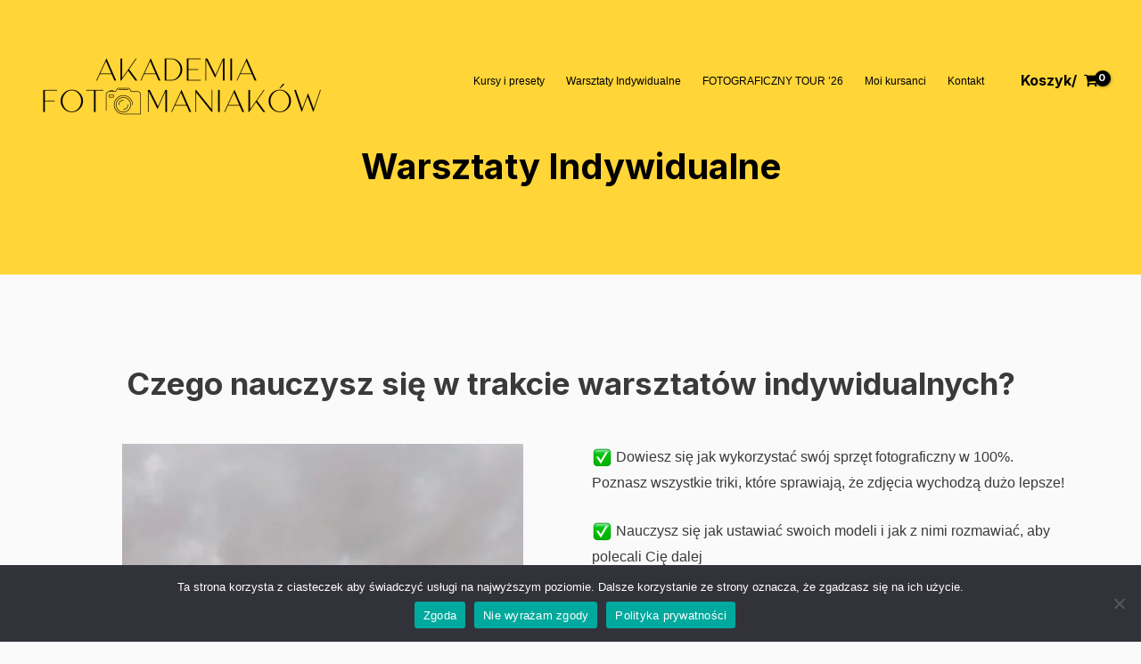

--- FILE ---
content_type: text/css
request_url: https://akademiafotomaniakow.pl/wp-content/uploads/elementor/css/post-158.css?ver=1768240303
body_size: 1709
content:
.elementor-158 .elementor-element.elementor-element-9690a79:not(.elementor-motion-effects-element-type-background), .elementor-158 .elementor-element.elementor-element-9690a79 > .elementor-motion-effects-container > .elementor-motion-effects-layer{background-color:#FFD537;}.elementor-158 .elementor-element.elementor-element-9690a79 > .elementor-container{max-width:600px;}.elementor-158 .elementor-element.elementor-element-9690a79{transition:background 0.3s, border 0.3s, border-radius 0.3s, box-shadow 0.3s;padding:37px 0px 130px 0px;}.elementor-158 .elementor-element.elementor-element-9690a79 > .elementor-background-overlay{transition:background 0.3s, border-radius 0.3s, opacity 0.3s;}.elementor-158 .elementor-element.elementor-element-b3f3576 > .elementor-widget-container{margin:0px 0px -67px 0px;padding:0px 0px 0px 0px;}.elementor-158 .elementor-element.elementor-element-b3f3576 .elementor-image-box-wrapper{text-align:center;}.elementor-158 .elementor-element.elementor-element-b3f3576 .elementor-image-box-title{margin-bottom:20px;font-size:40px;color:#000000;}.elementor-158 .elementor-element.elementor-element-b3f3576 .elementor-image-box-description{color:var( --e-global-color-astglobalcolor4 );}.elementor-158 .elementor-element.elementor-element-7de50a0{text-align:center;}.elementor-158 .elementor-element.elementor-element-56817a7{transition:background 0.3s, border 0.3s, border-radius 0.3s, box-shadow 0.3s;}.elementor-158 .elementor-element.elementor-element-56817a7 > .elementor-background-overlay{transition:background 0.3s, border-radius 0.3s, opacity 0.3s;}.elementor-158 .elementor-element.elementor-element-b39f3d7{text-align:center;font-family:"Verdana", Sans-serif;color:#000000;}.elementor-158 .elementor-element.elementor-element-2fb0d69{text-align:center;}.elementor-158 .elementor-element.elementor-element-46cd5d9{width:var( --container-widget-width, 109.163% );max-width:109.163%;--container-widget-width:109.163%;--container-widget-flex-grow:0;text-align:right;font-size:0px;}.elementor-158 .elementor-element.elementor-element-87fa51d{text-align:right;}.elementor-158 .elementor-element.elementor-element-09b2e8e{text-align:right;font-size:0px;}.elementor-158 .elementor-element.elementor-element-e320a6b > .elementor-widget-container{margin:0px 0px 0px 0px;}.elementor-158 .elementor-element.elementor-element-e320a6b{text-align:right;}.elementor-158 .elementor-element.elementor-element-c107001{width:var( --container-widget-width, 79.548% );max-width:79.548%;--container-widget-width:79.548%;--container-widget-flex-grow:0;text-align:left;font-family:"Tahoma", Sans-serif;text-shadow:0px 0px 0px rgba(0,0,0,0.3);}.elementor-158 .elementor-element.elementor-element-c107001 > .elementor-widget-container{margin:0px 0px 0px 0px;padding:-4px -4px -4px -4px;}.elementor-158 .elementor-element.elementor-element-956eb93 > .elementor-container > .elementor-column > .elementor-widget-wrap{align-content:center;align-items:center;}.elementor-158 .elementor-element.elementor-element-956eb93:not(.elementor-motion-effects-element-type-background), .elementor-158 .elementor-element.elementor-element-956eb93 > .elementor-motion-effects-container > .elementor-motion-effects-layer{background-color:#FFD537;}.elementor-158 .elementor-element.elementor-element-956eb93 > .elementor-container{max-width:818px;}.elementor-158 .elementor-element.elementor-element-956eb93{transition:background 0.3s, border 0.3s, border-radius 0.3s, box-shadow 0.3s;margin-top:-32px;margin-bottom:-32px;padding:50px 0px 50px 0px;}.elementor-158 .elementor-element.elementor-element-956eb93 > .elementor-background-overlay{transition:background 0.3s, border-radius 0.3s, opacity 0.3s;}.elementor-158 .elementor-element.elementor-element-956eb93 > .elementor-shape-bottom .elementor-shape-fill{fill:var( --e-global-color-astglobalcolor5 );}.elementor-158 .elementor-element.elementor-element-956eb93 > .elementor-shape-bottom svg{width:calc(100% + 1.3px);height:100px;transform:translateX(-50%) rotateY(180deg);}.elementor-158 .elementor-element.elementor-element-d72c8c8:not(.elementor-motion-effects-element-type-background) > .elementor-widget-wrap, .elementor-158 .elementor-element.elementor-element-d72c8c8 > .elementor-widget-wrap > .elementor-motion-effects-container > .elementor-motion-effects-layer{background-color:var( --e-global-color-astglobalcolor5 );}.elementor-158 .elementor-element.elementor-element-d72c8c8 > .elementor-element-populated >  .elementor-background-overlay{background-color:#FFD537;opacity:0;}.elementor-158 .elementor-element.elementor-element-d72c8c8 > .elementor-element-populated, .elementor-158 .elementor-element.elementor-element-d72c8c8 > .elementor-element-populated > .elementor-background-overlay, .elementor-158 .elementor-element.elementor-element-d72c8c8 > .elementor-background-slideshow{border-radius:5px 5px 5px 5px;}.elementor-158 .elementor-element.elementor-element-d72c8c8 > .elementor-element-populated{box-shadow:0px 15px 30px 5px rgba(0,0,0,0.06);transition:background 0.3s, border 0.3s, border-radius 0.3s, box-shadow 0.3s;margin:0px 30px 0px 30px;--e-column-margin-right:30px;--e-column-margin-left:30px;padding:80px 70px 80px 80px;}.elementor-158 .elementor-element.elementor-element-d72c8c8 > .elementor-element-populated > .elementor-background-overlay{transition:background 0.3s, border-radius 0.3s, opacity 0.3s;}.elementor-158 .elementor-element.elementor-element-03940a4{text-align:center;}.elementor-158 .elementor-element.elementor-element-724a8d0 > .elementor-container{max-width:700px;}.elementor-158 .elementor-element.elementor-element-724a8d0{padding:80px 0px 50px 0px;}.elementor-158 .elementor-element.elementor-element-00cadfc > .elementor-widget-container{margin:-41px -41px -41px -41px;}.elementor-158 .elementor-element.elementor-element-00cadfc .elementor-image-box-wrapper{text-align:center;}.elementor-158 .elementor-element.elementor-element-f6386f1 > .elementor-container{max-width:1000px;}.elementor-158 .elementor-element.elementor-element-f6386f1{padding:0px 0px 15px 0px;}.elementor-158 .elementor-element.elementor-element-7761cf6 > .elementor-element-populated{margin:20px 20px 20px 20px;--e-column-margin-right:20px;--e-column-margin-left:20px;padding:0px 0px 0px 0px;}.elementor-158 .elementor-element.elementor-element-86e0760:not(.elementor-motion-effects-element-type-background), .elementor-158 .elementor-element.elementor-element-86e0760 > .elementor-motion-effects-container > .elementor-motion-effects-layer{background-color:var( --e-global-color-astglobalcolor5 );}.elementor-158 .elementor-element.elementor-element-86e0760{border-style:solid;border-width:1px 1px 1px 1px;border-color:var( --e-global-color-astglobalcolor4 );box-shadow:0px 15px 30px 5px rgba(0,0,0,0.06);transition:background 0.3s, border 0.3s, border-radius 0.3s, box-shadow 0.3s;}.elementor-158 .elementor-element.elementor-element-86e0760, .elementor-158 .elementor-element.elementor-element-86e0760 > .elementor-background-overlay{border-radius:5px 5px 5px 5px;}.elementor-158 .elementor-element.elementor-element-86e0760 > .elementor-background-overlay{transition:background 0.3s, border-radius 0.3s, opacity 0.3s;}.elementor-158 .elementor-element.elementor-element-f20278f > .elementor-widget-wrap > .elementor-widget:not(.elementor-widget__width-auto):not(.elementor-widget__width-initial):not(:last-child):not(.elementor-absolute){margin-bottom:0px;}.elementor-158 .elementor-element.elementor-element-f20278f > .elementor-element-populated{transition:background 0.3s, border 0.3s, border-radius 0.3s, box-shadow 0.3s;padding:30px 30px 24px 30px;}.elementor-158 .elementor-element.elementor-element-f20278f > .elementor-element-populated > .elementor-background-overlay{transition:background 0.3s, border-radius 0.3s, opacity 0.3s;}.elementor-158 .elementor-element.elementor-element-5f1cf7a{text-align:center;}.elementor-158 .elementor-element.elementor-element-d6ea6b9 > .elementor-element-populated{margin:20px 20px 20px 20px;--e-column-margin-right:20px;--e-column-margin-left:20px;padding:0px 0px 0px 0px;}.elementor-158 .elementor-element.elementor-element-741dea4:not(.elementor-motion-effects-element-type-background), .elementor-158 .elementor-element.elementor-element-741dea4 > .elementor-motion-effects-container > .elementor-motion-effects-layer{background-color:var( --e-global-color-astglobalcolor5 );}.elementor-158 .elementor-element.elementor-element-741dea4{border-style:solid;border-width:1px 1px 1px 1px;border-color:var( --e-global-color-astglobalcolor4 );box-shadow:0px 15px 30px 5px rgba(0,0,0,0.06);transition:background 0.3s, border 0.3s, border-radius 0.3s, box-shadow 0.3s;}.elementor-158 .elementor-element.elementor-element-741dea4, .elementor-158 .elementor-element.elementor-element-741dea4 > .elementor-background-overlay{border-radius:5px 5px 5px 5px;}.elementor-158 .elementor-element.elementor-element-741dea4 > .elementor-background-overlay{transition:background 0.3s, border-radius 0.3s, opacity 0.3s;}.elementor-158 .elementor-element.elementor-element-83e56ee > .elementor-widget-wrap > .elementor-widget:not(.elementor-widget__width-auto):not(.elementor-widget__width-initial):not(:last-child):not(.elementor-absolute){margin-bottom:0px;}.elementor-158 .elementor-element.elementor-element-83e56ee > .elementor-element-populated{transition:background 0.3s, border 0.3s, border-radius 0.3s, box-shadow 0.3s;padding:30px 30px 24px 30px;}.elementor-158 .elementor-element.elementor-element-83e56ee > .elementor-element-populated > .elementor-background-overlay{transition:background 0.3s, border-radius 0.3s, opacity 0.3s;}.elementor-158 .elementor-element.elementor-element-dc78977{text-align:center;}.elementor-158 .elementor-element.elementor-element-5e6d12e:not(.elementor-motion-effects-element-type-background), .elementor-158 .elementor-element.elementor-element-5e6d12e > .elementor-motion-effects-container > .elementor-motion-effects-layer{background-color:#FAFAFA;}.elementor-158 .elementor-element.elementor-element-5e6d12e > .elementor-container{max-width:1000px;}.elementor-158 .elementor-element.elementor-element-5e6d12e{transition:background 0.3s, border 0.3s, border-radius 0.3s, box-shadow 0.3s;padding:0px 0px 80px 0px;}.elementor-158 .elementor-element.elementor-element-5e6d12e > .elementor-background-overlay{transition:background 0.3s, border-radius 0.3s, opacity 0.3s;}.elementor-158 .elementor-element.elementor-element-2bccf0f > .elementor-element-populated{margin:0px 20px 20px 20px;--e-column-margin-right:20px;--e-column-margin-left:20px;padding:0px 0px 0px 0px;}.elementor-158 .elementor-element.elementor-element-d09840c:not(.elementor-motion-effects-element-type-background), .elementor-158 .elementor-element.elementor-element-d09840c > .elementor-motion-effects-container > .elementor-motion-effects-layer{background-color:var( --e-global-color-astglobalcolor5 );}.elementor-158 .elementor-element.elementor-element-d09840c{border-style:solid;border-width:1px 1px 1px 1px;border-color:var( --e-global-color-astglobalcolor4 );box-shadow:0px 15px 30px 5px rgba(0,0,0,0.06);transition:background 0.3s, border 0.3s, border-radius 0.3s, box-shadow 0.3s;}.elementor-158 .elementor-element.elementor-element-d09840c, .elementor-158 .elementor-element.elementor-element-d09840c > .elementor-background-overlay{border-radius:5px 5px 5px 5px;}.elementor-158 .elementor-element.elementor-element-d09840c > .elementor-background-overlay{transition:background 0.3s, border-radius 0.3s, opacity 0.3s;}.elementor-158 .elementor-element.elementor-element-d31c251 > .elementor-widget-wrap > .elementor-widget:not(.elementor-widget__width-auto):not(.elementor-widget__width-initial):not(:last-child):not(.elementor-absolute){margin-bottom:0px;}.elementor-158 .elementor-element.elementor-element-d31c251 > .elementor-element-populated{transition:background 0.3s, border 0.3s, border-radius 0.3s, box-shadow 0.3s;padding:30px 30px 24px 30px;}.elementor-158 .elementor-element.elementor-element-d31c251 > .elementor-element-populated > .elementor-background-overlay{transition:background 0.3s, border-radius 0.3s, opacity 0.3s;}.elementor-158 .elementor-element.elementor-element-09050af{text-align:center;}.elementor-158 .elementor-element.elementor-element-9636bc8 > .elementor-element-populated{margin:0px 20px 20px 20px;--e-column-margin-right:20px;--e-column-margin-left:20px;padding:0px 0px 0px 0px;}.elementor-158 .elementor-element.elementor-element-d35ddc0:not(.elementor-motion-effects-element-type-background), .elementor-158 .elementor-element.elementor-element-d35ddc0 > .elementor-motion-effects-container > .elementor-motion-effects-layer{background-color:var( --e-global-color-astglobalcolor5 );}.elementor-158 .elementor-element.elementor-element-d35ddc0{border-style:solid;border-width:1px 1px 1px 1px;border-color:var( --e-global-color-astglobalcolor4 );box-shadow:0px 15px 30px 5px rgba(0,0,0,0.06);transition:background 0.3s, border 0.3s, border-radius 0.3s, box-shadow 0.3s;}.elementor-158 .elementor-element.elementor-element-d35ddc0, .elementor-158 .elementor-element.elementor-element-d35ddc0 > .elementor-background-overlay{border-radius:5px 5px 5px 5px;}.elementor-158 .elementor-element.elementor-element-d35ddc0 > .elementor-background-overlay{transition:background 0.3s, border-radius 0.3s, opacity 0.3s;}.elementor-158 .elementor-element.elementor-element-30b28a9 > .elementor-widget-wrap > .elementor-widget:not(.elementor-widget__width-auto):not(.elementor-widget__width-initial):not(:last-child):not(.elementor-absolute){margin-bottom:0px;}.elementor-158 .elementor-element.elementor-element-30b28a9 > .elementor-element-populated{transition:background 0.3s, border 0.3s, border-radius 0.3s, box-shadow 0.3s;padding:30px 30px 24px 30px;}.elementor-158 .elementor-element.elementor-element-30b28a9 > .elementor-element-populated > .elementor-background-overlay{transition:background 0.3s, border-radius 0.3s, opacity 0.3s;}.elementor-158 .elementor-element.elementor-element-6ee723c{text-align:center;}.elementor-158 .elementor-element.elementor-element-dec71c6:not(.elementor-motion-effects-element-type-background), .elementor-158 .elementor-element.elementor-element-dec71c6 > .elementor-motion-effects-container > .elementor-motion-effects-layer{background-color:var( --e-global-color-astglobalcolor4 );}.elementor-158 .elementor-element.elementor-element-dec71c6{transition:background 0.3s, border 0.3s, border-radius 0.3s, box-shadow 0.3s;padding:100px 0px 100px 0px;}.elementor-158 .elementor-element.elementor-element-dec71c6 > .elementor-background-overlay{transition:background 0.3s, border-radius 0.3s, opacity 0.3s;}.elementor-158 .elementor-element.elementor-element-83185a0{text-align:center;}.elementor-158 .elementor-element.elementor-element-74e41f5 > .elementor-container{max-width:807px;}.elementor-158 .elementor-element.elementor-element-74e41f5{margin-top:20px;margin-bottom:40px;padding:0px 0px 0px 0px;}.elementor-158 .elementor-element.elementor-element-c22488c:not(.elementor-motion-effects-element-type-background) > .elementor-widget-wrap, .elementor-158 .elementor-element.elementor-element-c22488c > .elementor-widget-wrap > .elementor-motion-effects-container > .elementor-motion-effects-layer{background-color:var( --e-global-color-astglobalcolor5 );}.elementor-158 .elementor-element.elementor-element-c22488c > .elementor-widget-wrap > .elementor-widget:not(.elementor-widget__width-auto):not(.elementor-widget__width-initial):not(:last-child):not(.elementor-absolute){margin-bottom:0px;}.elementor-158 .elementor-element.elementor-element-c22488c > .elementor-element-populated, .elementor-158 .elementor-element.elementor-element-c22488c > .elementor-element-populated > .elementor-background-overlay, .elementor-158 .elementor-element.elementor-element-c22488c > .elementor-background-slideshow{border-radius:5px 5px 5px 5px;}.elementor-158 .elementor-element.elementor-element-c22488c > .elementor-element-populated{box-shadow:0px 15px 30px 5px rgba(0,0,0,0.06);transition:background 0.3s, border 0.3s, border-radius 0.3s, box-shadow 0.3s;margin:0px 20px 0px 20px;--e-column-margin-right:20px;--e-column-margin-left:20px;padding:30px 20px 20px 30px;}.elementor-158 .elementor-element.elementor-element-c22488c > .elementor-element-populated > .elementor-background-overlay{transition:background 0.3s, border-radius 0.3s, opacity 0.3s;}.elementor-158 .elementor-element.elementor-element-353c43f:not(.elementor-motion-effects-element-type-background) > .elementor-widget-wrap, .elementor-158 .elementor-element.elementor-element-353c43f > .elementor-widget-wrap > .elementor-motion-effects-container > .elementor-motion-effects-layer{background-color:var( --e-global-color-astglobalcolor5 );}.elementor-158 .elementor-element.elementor-element-353c43f > .elementor-widget-wrap > .elementor-widget:not(.elementor-widget__width-auto):not(.elementor-widget__width-initial):not(:last-child):not(.elementor-absolute){margin-bottom:0px;}.elementor-158 .elementor-element.elementor-element-353c43f > .elementor-element-populated, .elementor-158 .elementor-element.elementor-element-353c43f > .elementor-element-populated > .elementor-background-overlay, .elementor-158 .elementor-element.elementor-element-353c43f > .elementor-background-slideshow{border-radius:5px 5px 5px 5px;}.elementor-158 .elementor-element.elementor-element-353c43f > .elementor-element-populated{box-shadow:0px 15px 30px 5px rgba(0,0,0,0.06);transition:background 0.3s, border 0.3s, border-radius 0.3s, box-shadow 0.3s;margin:0px 20px 0px 20px;--e-column-margin-right:20px;--e-column-margin-left:20px;padding:30px 20px 20px 30px;}.elementor-158 .elementor-element.elementor-element-353c43f > .elementor-element-populated > .elementor-background-overlay{transition:background 0.3s, border-radius 0.3s, opacity 0.3s;}.elementor-158 .elementor-element.elementor-element-6439cae > .elementor-container{max-width:807px;}.elementor-158 .elementor-element.elementor-element-d887313:not(.elementor-motion-effects-element-type-background) > .elementor-widget-wrap, .elementor-158 .elementor-element.elementor-element-d887313 > .elementor-widget-wrap > .elementor-motion-effects-container > .elementor-motion-effects-layer{background-color:var( --e-global-color-astglobalcolor5 );}.elementor-158 .elementor-element.elementor-element-d887313 > .elementor-widget-wrap > .elementor-widget:not(.elementor-widget__width-auto):not(.elementor-widget__width-initial):not(:last-child):not(.elementor-absolute){margin-bottom:0px;}.elementor-158 .elementor-element.elementor-element-d887313 > .elementor-element-populated, .elementor-158 .elementor-element.elementor-element-d887313 > .elementor-element-populated > .elementor-background-overlay, .elementor-158 .elementor-element.elementor-element-d887313 > .elementor-background-slideshow{border-radius:5px 5px 5px 5px;}.elementor-158 .elementor-element.elementor-element-d887313 > .elementor-element-populated{box-shadow:0px 15px 30px 5px rgba(0,0,0,0.06);transition:background 0.3s, border 0.3s, border-radius 0.3s, box-shadow 0.3s;margin:0px 20px 0px 20px;--e-column-margin-right:20px;--e-column-margin-left:20px;padding:30px 20px 20px 30px;}.elementor-158 .elementor-element.elementor-element-d887313 > .elementor-element-populated > .elementor-background-overlay{transition:background 0.3s, border-radius 0.3s, opacity 0.3s;}.elementor-158 .elementor-element.elementor-element-82951c8:not(.elementor-motion-effects-element-type-background) > .elementor-widget-wrap, .elementor-158 .elementor-element.elementor-element-82951c8 > .elementor-widget-wrap > .elementor-motion-effects-container > .elementor-motion-effects-layer{background-color:var( --e-global-color-astglobalcolor5 );}.elementor-158 .elementor-element.elementor-element-82951c8 > .elementor-widget-wrap > .elementor-widget:not(.elementor-widget__width-auto):not(.elementor-widget__width-initial):not(:last-child):not(.elementor-absolute){margin-bottom:0px;}.elementor-158 .elementor-element.elementor-element-82951c8 > .elementor-element-populated, .elementor-158 .elementor-element.elementor-element-82951c8 > .elementor-element-populated > .elementor-background-overlay, .elementor-158 .elementor-element.elementor-element-82951c8 > .elementor-background-slideshow{border-radius:5px 5px 5px 5px;}.elementor-158 .elementor-element.elementor-element-82951c8 > .elementor-element-populated{box-shadow:0px 15px 30px 5px rgba(0,0,0,0.06);transition:background 0.3s, border 0.3s, border-radius 0.3s, box-shadow 0.3s;margin:0px 20px 0px 20px;--e-column-margin-right:20px;--e-column-margin-left:20px;padding:30px 20px 20px 30px;}.elementor-158 .elementor-element.elementor-element-82951c8 > .elementor-element-populated > .elementor-background-overlay{transition:background 0.3s, border-radius 0.3s, opacity 0.3s;}@media(max-width:1024px){.elementor-158 .elementor-element.elementor-element-9690a79{padding:40px 0px 80px 0px;}.elementor-158 .elementor-element.elementor-element-b3f3576 > .elementor-widget-container{padding:0px 0px 0px 0px;}.elementor-158 .elementor-element.elementor-element-b3f3576 .elementor-image-box-wrapper{text-align:center;}.elementor-158 .elementor-element.elementor-element-c107001{width:var( --container-widget-width, 473.266px );max-width:473.266px;--container-widget-width:473.266px;--container-widget-flex-grow:0;}.elementor-158 .elementor-element.elementor-element-956eb93{padding:050px 0px 080px 0px;}.elementor-158 .elementor-element.elementor-element-d72c8c8 > .elementor-element-populated{margin:50px 50px 0px 50px;--e-column-margin-right:50px;--e-column-margin-left:50px;padding:70px 70px 50px 70px;}.elementor-158 .elementor-element.elementor-element-00cadfc .elementor-image-box-wrapper{text-align:center;}.elementor-158 .elementor-element.elementor-element-f6386f1{padding:0px 80px 0px 80px;}.elementor-158 .elementor-element.elementor-element-7761cf6 > .elementor-element-populated{margin:0px 0px 0px 0px;--e-column-margin-right:0px;--e-column-margin-left:0px;}.elementor-158 .elementor-element.elementor-element-f20278f > .elementor-element-populated{padding:50px 30px 50px 30px;}.elementor-158 .elementor-element.elementor-element-d6ea6b9 > .elementor-element-populated{margin:0px 0px 0px 0px;--e-column-margin-right:0px;--e-column-margin-left:0px;}.elementor-158 .elementor-element.elementor-element-83e56ee > .elementor-element-populated{padding:50px 30px 50px 30px;}.elementor-158 .elementor-element.elementor-element-5e6d12e{padding:0px 80px 80px 80px;}.elementor-158 .elementor-element.elementor-element-2bccf0f > .elementor-element-populated{margin:0px 0px 0px 0px;--e-column-margin-right:0px;--e-column-margin-left:0px;}.elementor-158 .elementor-element.elementor-element-d31c251 > .elementor-element-populated{padding:50px 30px 50px 30px;}.elementor-158 .elementor-element.elementor-element-9636bc8 > .elementor-element-populated{margin:0px 0px 0px 0px;--e-column-margin-right:0px;--e-column-margin-left:0px;}.elementor-158 .elementor-element.elementor-element-30b28a9 > .elementor-element-populated{padding:50px 30px 50px 30px;}.elementor-158 .elementor-element.elementor-element-dec71c6{padding:80px 0px 80px 0px;}.elementor-158 .elementor-element.elementor-element-0e4c351 > .elementor-element-populated{padding:0px 80px 0px 80px;}.elementor-158 .elementor-element.elementor-element-c22488c > .elementor-element-populated{margin:0px 0px 40px 0px;--e-column-margin-right:0px;--e-column-margin-left:0px;}.elementor-158 .elementor-element.elementor-element-0aad194 img{width:56%;}.elementor-158 .elementor-element.elementor-element-353c43f > .elementor-element-populated{margin:0px 0px 40px 0px;--e-column-margin-right:0px;--e-column-margin-left:0px;}.elementor-158 .elementor-element.elementor-element-3cbcfd7 img{width:59%;}.elementor-158 .elementor-element.elementor-element-d887313 > .elementor-element-populated{margin:0px 0px 40px 0px;--e-column-margin-right:0px;--e-column-margin-left:0px;}.elementor-158 .elementor-element.elementor-element-ef87a24 img{width:59%;}.elementor-158 .elementor-element.elementor-element-82951c8 > .elementor-element-populated{margin:0px 0px 40px 0px;--e-column-margin-right:0px;--e-column-margin-left:0px;}.elementor-158 .elementor-element.elementor-element-3644f08 img{width:59%;}}@media(max-width:767px){.elementor-158 .elementor-element.elementor-element-9690a79 > .elementor-container{max-width:577px;}.elementor-158 .elementor-element.elementor-element-9690a79{padding:9px 10px 54px 10px;}.elementor-158 .elementor-element.elementor-element-b3f3576 > .elementor-widget-container{padding:0px 0px 0px 0px;}.elementor-158 .elementor-element.elementor-element-b3f3576 .elementor-image-box-wrapper{text-align:center;}.elementor-158 .elementor-element.elementor-element-b39f3d7 > .elementor-widget-container{padding:-20px -20px -20px -20px;}.elementor-158 .elementor-element.elementor-element-f232541{width:20%;}.elementor-158 .elementor-element.elementor-element-46cd5d9{width:initial;max-width:initial;column-gap:5px;font-size:0px;}.elementor-158 .elementor-element.elementor-element-46cd5d9 > .elementor-widget-container{margin:0px 0px 0px 0px;padding:0px 0px 0px 0px;}.elementor-158 .elementor-element.elementor-element-87fa51d{width:initial;max-width:initial;font-size:0px;}.elementor-158 .elementor-element.elementor-element-87fa51d > .elementor-widget-container{margin:1px 1px 1px 1px;padding:-8px -8px -8px -8px;}.elementor-158 .elementor-element.elementor-element-09b2e8e{width:initial;max-width:initial;font-size:0px;}.elementor-158 .elementor-element.elementor-element-e320a6b{width:initial;max-width:initial;font-size:0px;}.elementor-158 .elementor-element.elementor-element-8add117{width:80%;}.elementor-158 .elementor-element.elementor-element-c107001{text-align:left;font-size:10px;}.elementor-158 .elementor-element.elementor-element-d72c8c8 > .elementor-element-populated{margin:50px 20px 0px 20px;--e-column-margin-right:20px;--e-column-margin-left:20px;padding:50px 20px 30px 20px;}.elementor-158 .elementor-element.elementor-element-f6386f1{padding:0px 30px 0px 30px;}.elementor-158 .elementor-element.elementor-element-f20278f > .elementor-element-populated{padding:30px 30px 30px 30px;}.elementor-158 .elementor-element.elementor-element-5f1cf7a{text-align:center;}.elementor-158 .elementor-element.elementor-element-83e56ee > .elementor-element-populated{padding:30px 30px 30px 30px;}.elementor-158 .elementor-element.elementor-element-dc78977{text-align:center;}.elementor-158 .elementor-element.elementor-element-5e6d12e{padding:0px 30px 80px 30px;}.elementor-158 .elementor-element.elementor-element-d31c251 > .elementor-element-populated{padding:30px 30px 30px 30px;}.elementor-158 .elementor-element.elementor-element-09050af{text-align:center;}.elementor-158 .elementor-element.elementor-element-30b28a9 > .elementor-element-populated{padding:30px 30px 30px 30px;}.elementor-158 .elementor-element.elementor-element-6ee723c{text-align:center;}.elementor-158 .elementor-element.elementor-element-dec71c6{padding:70px 0px 70px 0px;}.elementor-158 .elementor-element.elementor-element-0e4c351 > .elementor-element-populated{padding:0px 0px 0px 0px;}.elementor-158 .elementor-element.elementor-element-74e41f5{margin-top:0px;margin-bottom:0px;}.elementor-158 .elementor-element.elementor-element-c22488c > .elementor-element-populated{margin:0px 20px 20px 20px;--e-column-margin-right:20px;--e-column-margin-left:20px;}.elementor-158 .elementor-element.elementor-element-353c43f > .elementor-element-populated{margin:0px 20px 20px 20px;--e-column-margin-right:20px;--e-column-margin-left:20px;}.elementor-158 .elementor-element.elementor-element-6439cae{margin-top:0px;margin-bottom:0px;}.elementor-158 .elementor-element.elementor-element-d887313 > .elementor-element-populated{margin:0px 20px 20px 20px;--e-column-margin-right:20px;--e-column-margin-left:20px;}.elementor-158 .elementor-element.elementor-element-82951c8 > .elementor-element-populated{margin:0px 20px 20px 20px;--e-column-margin-right:20px;--e-column-margin-left:20px;}}@media(min-width:768px){.elementor-158 .elementor-element.elementor-element-7457875{width:51.228%;}.elementor-158 .elementor-element.elementor-element-26ba6b0{width:48.772%;}.elementor-158 .elementor-element.elementor-element-f232541{width:28.958%;}.elementor-158 .elementor-element.elementor-element-8add117{width:71.042%;}.elementor-158 .elementor-element.elementor-element-d72c8c8{width:100%;}}@media(max-width:1024px) and (min-width:768px){.elementor-158 .elementor-element.elementor-element-d72c8c8{width:100%;}.elementor-158 .elementor-element.elementor-element-7761cf6{width:100%;}.elementor-158 .elementor-element.elementor-element-d6ea6b9{width:100%;}.elementor-158 .elementor-element.elementor-element-2bccf0f{width:100%;}.elementor-158 .elementor-element.elementor-element-9636bc8{width:100%;}.elementor-158 .elementor-element.elementor-element-0e4c351{width:100%;}.elementor-158 .elementor-element.elementor-element-c22488c{width:100%;}.elementor-158 .elementor-element.elementor-element-353c43f{width:100%;}.elementor-158 .elementor-element.elementor-element-d887313{width:100%;}.elementor-158 .elementor-element.elementor-element-82951c8{width:100%;}}

--- FILE ---
content_type: text/css
request_url: https://akademiafotomaniakow.pl/wp-content/uploads/forminator/27462_6851a23e63f6462bf0add1d2bd0d2a63/css/style-27462.css?ver=1706556603
body_size: 2525
content:
#forminator-module-27462:not(.select2-dropdown) {
		padding-top: 0;
		padding-right: 0;
		padding-bottom: 0;
		padding-left: 0;
	}


	#forminator-module-27462 {
		border-width: 0;
		border-style: none;
		border-radius: 0;
		-moz-border-radius: 0;
		-webkit-border-radius: 0;
	}


	#forminator-module-27462 {
					border-color: rgba(0,0,0,0);
							background-color: rgba(0,0,0,0);
			}

#forminator-module-27462 .forminator-pagination-footer .forminator-button-paypal {
			flex: 1;
	}
#forminator-module-27462 .forminator-button-paypal > .paypal-buttons {
		}
	.forminator-ui#forminator-module-27462.forminator-design--flat .forminator-response-message,
	.forminator-ui#forminator-module-27462.forminator-design--flat .forminator-response-message p {
					font-size: 15px;
							font-family: inherit;
							font-weight: 400;
			}


	#forminator-module-27462.forminator-design--flat .forminator-response-message.forminator-error {
					background-color: #F9E4E8;
			}

	#forminator-module-27462.forminator-design--flat .forminator-response-message.forminator-error,
	#forminator-module-27462.forminator-design--flat .forminator-response-message.forminator-error p {
					color: #333333;
			}


	#forminator-module-27462.forminator-design--flat .forminator-response-message.forminator-success {
					background-color: #BCEEE6;
			}

	#forminator-module-27462.forminator-design--flat .forminator-response-message.forminator-success,
	#forminator-module-27462.forminator-design--flat .forminator-response-message.forminator-success p {
					color: #333333;
			}


	.forminator-ui#forminator-module-27462.forminator-design--flat .forminator-response-message.forminator-loading {
					background-color: #F8F8F8;
			}

	.forminator-ui#forminator-module-27462.forminator-design--flat .forminator-response-message.forminator-loading,
	.forminator-ui#forminator-module-27462.forminator-design--flat .forminator-response-message.forminator-loading p {
					color: #666666;
			}


	.forminator-ui#forminator-module-27462.forminator-design--flat .forminator-title {
					font-size: 45px;
											font-family: Roboto;
													font-weight: normal;							text-align: left;
			}

	.forminator-ui#forminator-module-27462.forminator-design--flat .forminator-subtitle {
					font-size: 18px;
											font-family: Roboto;
										font-weight: normal;							text-align: left;
			}


	.forminator-ui#forminator-module-27462.forminator-design--flat .forminator-title {
					color: #333333;
			}

	.forminator-ui#forminator-module-27462.forminator-design--flat .forminator-subtitle {
					color: #333333;
			}


	.forminator-ui#forminator-module-27462.forminator-design--flat .forminator-label {
					font-size: 12px;
											font-family: Roboto;
										font-weight: bold;			}


	.forminator-ui#forminator-module-27462.forminator-design--flat .forminator-label {
					color: #777771;
			}

	.forminator-ui#forminator-module-27462.forminator-design--flat .forminator-label .forminator-required {
					color: #E04562;
			}


	.forminator-ui#forminator-module-27462.forminator-design--flat .forminator-description-password {
		display: block;
	}

	.forminator-ui#forminator-module-27462.forminator-design--flat .forminator-description,
	.forminator-ui#forminator-module-27462.forminator-design--flat .forminator-description p {
					font-size: 12px;
							font-family: inherit;
							font-weight: 400;
			}

	.forminator-ui#forminator-module-27462.forminator-design--flat .forminator-description a,
	.forminator-ui#forminator-module-27462.forminator-design--flat .forminator-description a:hover,
	.forminator-ui#forminator-module-27462.forminator-design--flat .forminator-description a:focus,
	.forminator-ui#forminator-module-27462.forminator-design--flat .forminator-description a:active {
		box-shadow: none;
		text-decoration: none;
	}

	.forminator-ui#forminator-module-27462.forminator-design--flat .forminator-description p {
		margin: 0;
		padding: 0;
		border: 0;
	}


	.forminator-ui#forminator-module-27462.forminator-design--flat .forminator-description,
	.forminator-ui#forminator-module-27462.forminator-design--flat .forminator-description p {
					color: #777771;
			}

	.forminator-ui#forminator-module-27462.forminator-design--flat .forminator-description a {
		color: #17A8E3;
	}

	.forminator-ui#forminator-module-27462.forminator-design--flat .forminator-description a:hover {
		color: #008FCA;
	}

	.forminator-ui#forminator-module-27462.forminator-design--flat .forminator-description a:active {
		color: #008FCA;
	}


	.forminator-ui#forminator-module-27462.forminator-design--flat .forminator-error-message {
					font-size: 12px;
							font-family: inherit;
							font-weight: 500;
			}


	.forminator-ui#forminator-module-27462.forminator-design--flat .forminator-error-message {
					background-color: #F9E4E8;
							color: #E04562;
			}


	.forminator-ui#forminator-module-27462.forminator-design--flat .forminator-input,
	.forminator-ui#forminator-module-27462.forminator-design--flat .forminator-input input {
					font-size: 16px;
											font-family: Roboto;
										font-weight: normal;			}


	#forminator-module-27462.forminator-design--flat .forminator-input {
					background-color: #EDEDED;
							color: #000000;
			}

	#forminator-module-27462.forminator-design--flat .forminator-input.forminator-calculation:disabled {
					-webkit-text-fill-color: #000000;
				opacity: 1;
	}

	#forminator-module-27462.forminator-design--flat .forminator-input:hover {
					color: #000000;
			}

	#forminator-module-27462.forminator-design--flat .forminator-input:focus,
	#forminator-module-27462.forminator-design--flat .forminator-input:active {
					color: #000000;
			}

	#forminator-module-27462.forminator-design--flat .forminator-input::placeholder {
					color: #888888;
			}

	#forminator-module-27462.forminator-design--flat .forminator-input:-moz-placeholder {
					color: #888888;
			}

	#forminator-module-27462.forminator-design--flat .forminator-input::-moz-placeholder {
					color: #888888;
			}

	#forminator-module-27462.forminator-design--flat .forminator-input:-ms-input-placeholder {
					color: #888888;
			}

	#forminator-module-27462.forminator-design--flat .forminator-input::-webkit-input-placeholder {
					color: #888888;
			}

	#forminator-module-27462.forminator-design--flat .forminator-is_hover .forminator-input {
					background-color: #E6E6E6;
			}

	#forminator-module-27462.forminator-design--flat .forminator-is_active .forminator-input {
					background-color: #E6E6E6;
			}

	#forminator-module-27462.forminator-design--flat .forminator-has_error .forminator-input {
					box-shadow: inset 2px 0 0 0 #E04562;
			-moz-box-shadow: inset 2px 0 0 0 #E04562;
			-webkit-box-shadow: inset 2px 0 0 0 #E04562;
			}

	#forminator-module-27462.forminator-design--flat .forminator-input-with-icon [class*="forminator-icon-"] {
					color: #777771;
			}

	#forminator-module-27462.forminator-design--flat .forminator-input-with-icon:hover [class*="forminator-icon-"],
					color: #777771;
			}

	#forminator-module-27462.forminator-design--flat .forminator-is_active .forminator-input-with-icon [class*="forminator-icon-"],
					color: #777771;
			}

	#forminator-module-27462.forminator-design--flat .forminator-is_active .forminator-input-with-icon [class*="forminator-icon-"],
					border-color: #17A8E3;
			}


	.forminator-ui#forminator-module-27462.forminator-design--flat .forminator-suffix {
					font-size: 16px;
							font-family: inherit;
							font-weight: 500;
			}


	.forminator-ui#forminator-module-27462.forminator-design--flat .forminator-suffix {
					color: #000000;
			}


	.forminator-ui#forminator-module-27462.forminator-design--flat .forminator-prefix {
					font-size: 16px;
									font-weight: 500;
			}


	.forminator-ui#forminator-module-27462.forminator-design--flat .forminator-prefix {
					color: #000000;
			}

    
    #forminator-module-27462 .forminator-field .forminator-radio .forminator-radio-image span,
    #forminator-module-27462 .forminator-field .forminator-checkbox .forminator-checkbox-image span {
                    width: 70px;
                    height: 70px;
            }


	.forminator-ui#forminator-module-27462.forminator-design--flat .forminator-textarea {
					font-size: 16px;
											font-family: Roboto;
										font-weight: normal;			}


	#forminator-module-27462.forminator-design--flat .forminator-textarea {
					background-color: #EDEDED;
							color: #000000;
			}

	#forminator-module-27462.forminator-design--flat .forminator-textarea:hover {
					color: #000000;
			}

	#forminator-module-27462.forminator-design--flat .forminator-textarea:focus,
	#forminator-module-27462.forminator-design--flat .forminator-textarea:active {
					color: #000000;
			}

	#forminator-module-27462.forminator-design--flat .forminator-is_hover .forminator-textarea {
					background-color: #E6E6E6;
			}

	#forminator-module-27462.forminator-design--flat .forminator-is_active .forminator-textarea {
					background-color: #E6E6E6;
			}

	#forminator-module-27462.forminator-design--flat .forminator-has_error .forminator-textarea {
					box-shadow: inset 2px 0 0 0 #E04562;
			-moz-box-shadow: inset 2px 0 0 0 #E04562;
			-webkit-box-shadow: inset 2px 0 0 0 #E04562;
			}

	#forminator-module-27462.forminator-design--flat .forminator-textarea::placeholder {
					color: #888888;
			}

	#forminator-module-27462.forminator-design--flat .forminator-textarea:-moz-placeholder {
					color: #888888;
			}

	#forminator-module-27462.forminator-design--flat .forminator-textarea::-moz-placeholder {
					color: #888888;
			}

	#forminator-module-27462.forminator-design--flat .forminator-textarea:-ms-input-placeholder {
					color: #888888;
			}

	#forminator-module-27462.forminator-design--flat .forminator-textarea::-webkit-input-placeholder {
					color: #888888;
			}


	.forminator-ui#forminator-module-27462.forminator-design--flat .forminator-radio {
					font-size: 14px;
											font-family: Roboto;
										font-weight: normal;			}


	.forminator-ui#forminator-module-27462.forminator-design--flat .forminator-radio {
					color: #000000;
			}

	.forminator-ui#forminator-module-27462.forminator-design--flat .forminator-radio .forminator-radio-bullet {
					background-color: #EDEDED;
			}

	.forminator-ui#forminator-module-27462.forminator-design--flat .forminator-radio .forminator-radio-image {
					background-color: #EDEDED;
			}

	.forminator-ui#forminator-module-27462.forminator-design--flat .forminator-radio .forminator-radio-bullet:before {
					background-color: #17A8E3;
			}

	.forminator-ui#forminator-module-27462.forminator-design--flat .forminator-radio input:checked + .forminator-radio-bullet {
					background-color: #EDEDED;
			}

	.forminator-ui#forminator-module-27462.forminator-design--flat .forminator-radio:hover .forminator-radio-image,
	.forminator-ui#forminator-module-27462.forminator-design--flat .forminator-radio input:checked ~ .forminator-radio-image {
					background-color: #E1F6FF;
			}

	#forminator-module-27462.forminator-design--flat .forminator-has_error .forminator-radio span[aria-hidden] {
					background-color: #F9E4E8;
			}


	.forminator-ui#forminator-module-27462.forminator-design--flat .forminator-checkbox,
	.forminator-ui#forminator-module-27462.forminator-design--flat .forminator-checkbox__label,
	.forminator-ui#forminator-module-27462.forminator-design--flat .forminator-checkbox__label p {
					font-size: 14px;
											font-family: Roboto;
										font-weight: normal;			}


	.forminator-ui#forminator-module-27462.forminator-design--flat .forminator-checkbox,
	.forminator-ui#forminator-module-27462.forminator-design--flat .forminator-checkbox__label,
	.forminator-ui#forminator-module-27462.forminator-design--flat .forminator-checkbox__label p {
					color: #000000;
			}

	.forminator-ui#forminator-module-27462.forminator-design--flat .forminator-checkbox .forminator-checkbox-box {
					background-color: #EDEDED;
							color: #17A8E3;
			}

	.forminator-ui#forminator-module-27462.forminator-design--flat .forminator-checkbox .forminator-checkbox-image {
					background-color: #EDEDED;
			}

	.forminator-ui#forminator-module-27462.forminator-design--flat .forminator-checkbox input:checked + .forminator-checkbox-box {
					background-color: #EDEDED;
			}

	.forminator-ui#forminator-module-27462.forminator-design--flat .forminator-checkbox:hover .forminator-checkbox-image,
	.forminator-ui#forminator-module-27462.forminator-design--flat .forminator-checkbox input:checked ~ .forminator-checkbox-image {
					background-color: #E1F6FF;
			}

	#forminator-module-27462.forminator-design--flat .forminator-has_error .forminator-checkbox span[aria-hidden] {
					background-color: #F9E4E8;
			}

	@media screen and ( max-width: 782px ) {
		.forminator-ui#forminator-module-27462.forminator-design--flat .forminator-checkbox:hover .forminator-checkbox-image {
							background-color: #EDEDED;
					}
	}


	.forminator-ui#forminator-module-27462.forminator-design--flat .forminator-consent,
	.forminator-ui#forminator-module-27462.forminator-design--flat .forminator-consent__label,
	.forminator-ui#forminator-module-27462.forminator-design--flat .forminator-consent__label p {
					color: #000000;
			}

	.forminator-ui#forminator-module-27462.forminator-design--flat .forminator-checkbox.forminator-consent .forminator-checkbox-box {
					border-color: #777771;
							background-color: #EDEDED;
							color: #17A8E3;
			}

	.forminator-ui#forminator-module-27462.forminator-design--flat .forminator-consent input:checked + .forminator-checkbox-box {
					border-color: #17A8E3;
							background-color: #EDEDED;
			}

	.forminator-ui#forminator-module-27462.forminator-design--flat .forminator-has_error .forminator-consent .forminator-checkbox-box {
					border-color: #E04562;
			}


	.forminator-ui#forminator-module-27462.forminator-design--flat select.forminator-select2 + .forminator-select .selection .select2-selection--single[role="combobox"] .select2-selection__rendered {
					font-size: 16px;
											font-family: Roboto;
							line-height: 22px;
					font-weight: normal;			}


	.forminator-ui#forminator-module-27462.forminator-design--flat .forminator-select2 + .forminator-select .selection .select2-selection--single[role="combobox"] {
					background-color: #EDEDED;
			}

	.forminator-ui#forminator-module-27462.forminator-design--flat .forminator-select2 + .forminator-select .selection .select2-selection--single[role="combobox"] .select2-selection__rendered {
					color: #000000;
			}

	.forminator-ui#forminator-module-27462.forminator-design--flat .forminator-select2 + .forminator-select .selection .select2-selection--single[role="combobox"] .select2-selection__arrow {
					color: #777771;
			}

	.forminator-ui#forminator-module-27462.forminator-design--flat .forminator-select2 + .forminator-select .selection .select2-selection--single[role="combobox"]:hover {
					background-color: #E6E6E6;
			}

	.forminator-ui#forminator-module-27462.forminator-design--flat .forminator-select2 + .forminator-select .selection .select2-selection--single[role="combobox"]:hover .select2-selection__rendered {
					color: #000000;
			}

	.forminator-ui#forminator-module-27462.forminator-design--flat .forminator-select2 + .forminator-select .selection .select2-selection--single[role="combobox"]:hover .select2-selection__arrow {
					color: #17A8E3;
			}

	.forminator-ui#forminator-module-27462.forminator-design--flat .forminator-select2 + .forminator-select.select2-container--open .selection .select2-selection--single[role="combobox"] {
					background-color: #E6E6E6;
			}

	.forminator-ui#forminator-module-27462.forminator-design--flat .forminator-select2 + .forminator-select.select2-container--open .selection .select2-selection--single[role="combobox"] .select2-selection__rendered {
					color: #000000;
			}

	.forminator-ui#forminator-module-27462.forminator-design--flat .forminator-select2 + .forminator-select.select2-container--open .selection .select2-selection--single[role="combobox"] .select2-selection__arrow {
					color: #17A8E3;
			}

	.forminator-ui#forminator-module-27462.forminator-design--flat .forminator-field.forminator-has_error .forminator-select2 + .forminator-select .selection .select2-selection--single[role="combobox"] {
					box-shadow: inset 2px 0 0 #E04562;
			-moz-box-shadow: inset 2px 0 0 #E04562;
			-webkit-box-shadow: inset 2px 0 0 #E04562;
			}


	.forminator-select-dropdown-container--open .forminator-custom-form-27462.forminator-dropdown--flat .select2-search input {
					font-size: 16px;
											font-family: Roboto;
							line-height: 22px;
					font-weight: normal;			}

	.forminator-select-dropdown-container--open .forminator-custom-form-27462.forminator-dropdown--flat .select2-results .select2-results__options .select2-results__option {
					font-size: 16px;
											font-family: Roboto;
										font-weight: normal;			}


	.forminator-select-dropdown-container--open .forminator-custom-form-27462.forminator-dropdown--flat {
					background-color: #E6E6E6;
			}

	.forminator-select-dropdown-container--open .forminator-custom-form-27462.forminator-dropdown--flat .select2-results .select2-results__options .select2-results__option {
					color: #777771;
			}

	.forminator-select-dropdown-container--open .forminator-custom-form-27462.forminator-dropdown--flat .select2-results .select2-results__options .select2-results__option:not(.select2-results__option--selected).select2-results__option--highlighted {
					background-color: #DDDDDD;
							color: #000000;
			}

	.forminator-select-dropdown-container--open .forminator-custom-form-27462.forminator-dropdown--flat .select2-results .select2-results__options .select2-results__option.select2-results__option--selected {
					background-color: #17A8E3;
							color: #FFFFFF;
			}

	.forminator-select-dropdown-container--open .forminator-custom-form-27462.forminator-dropdown--default .select2-search input,
	.forminator-select-dropdown-container--open .forminator-custom-form-27462.forminator-dropdown--default .select2-search input:focus,
	.forminator-select-dropdown-container--open .forminator-custom-form-27462.forminator-dropdown--default .select2-search input:hover {
					background-color: #FFFFFF;
							color: #000000;
			}


	.forminator-ui#forminator-module-27462.forminator-design--flat .forminator-multiselect .forminator-option {
					font-size: 16px;
											font-family: Roboto;
										font-weight: normal;			}


	#forminator-module-27462.forminator-design--flat .forminator-multiselect {
					background-color: #E6E6E6;
			}

	#forminator-module-27462.forminator-design--flat .forminator-has_error .forminator-multiselect {
					box-shadow: inset 2px 0 0 0 #E04562;
			-moz-box-shadow: inset 2px 0 0 0 #E04562;
			-webkit-box-shadow: inset 2px 0 0 0 #E04562;
			}

	#forminator-module-27462.forminator-design--flat .forminator-multiselect .forminator-option {
					color: #777771;
			}

	#forminator-module-27462.forminator-design--flat .forminator-multiselect .forminator-option:hover {
					background-color: #DDDDDD;
							color: #000000;
			}

	#forminator-module-27462.forminator-design--flat .forminator-multiselect .forminator-option.forminator-is_checked {
					background-color: #17A8E3;
							color: #FFFFFF;
			}


	.forminator-custom-form-27462.forminator-calendar--flat {
									font-family: Roboto;
						}


	.forminator-custom-form-27462.forminator-calendar--flat:before {
					background-color: #E6E6E6;
			}

	.forminator-custom-form-27462.forminator-calendar--flat .ui-datepicker-header .ui-corner-all {
					background-color: #17A8E3;
							color: #FFFFFF;
			}

	.forminator-custom-form-27462.forminator-calendar--flat .ui-datepicker-header .ui-datepicker-title select {
					background-color: #FFFFFF;
							color: #777771;
			}

	.forminator-custom-form-27462.forminator-calendar--flat .ui-datepicker-calendar thead th {
					color: #333333;
			}

	.forminator-custom-form-27462.forminator-calendar--flat .ui-datepicker-calendar tbody td a.ui-state-default,
	.forminator-custom-form-27462.forminator-calendar--flat .ui-datepicker-calendar tbody td.ui-state-disabled span {
					background-color: #E6E6E6;
							color: #777771;
			}

	.forminator-custom-form-27462.forminator-calendar--flat .ui-datepicker-calendar tbody td a.ui-state-default:hover,
	.forminator-custom-form-27462.forminator-calendar--flat .ui-datepicker-calendar tbody td a.ui-state-default.ui-state-hover {
					background-color: #DDDDDD;
							color: #777771;
			}

	.forminator-custom-form-27462.forminator-calendar--flat .ui-datepicker-calendar tbody td a.ui-state-default:active,
	.forminator-custom-form-27462.forminator-calendar--flat .ui-datepicker-calendar tbody td a.ui-state-default.ui-state-active {
					background-color: #17A8E3;
							color: #FFFFFF;
			}

	.forminator-custom-form-27462.forminator-calendar--flat .ui-datepicker-calendar tbody td a.ui-state-default.ui-state-highlight {
					background-color: #C8DEE7;
							color: #17A8E3;
			}

	.forminator-custom-form-27462.forminator-calendar--flat .ui-datepicker-calendar tbody td a.ui-state-default.ui-state-highlight:active,
	.forminator-custom-form-27462.forminator-calendar--flat .ui-datepicker-calendar tbody td a.ui-state-default.ui-state-highlight.ui-state-active {
					background-color: #17A8E3;
							color: #FFFFFF;
			}


	.forminator-ui#forminator-module-27462.forminator-design--flat .forminator-button-upload {
					font-size: 14px;
							font-family: inherit;
							font-weight: 500;
			}

	.forminator-ui#forminator-module-27462.forminator-design--flat .forminator-file-upload > span {
					font-size: 12px;
							font-family: inherit;
							font-weight: 500;
			}


	.forminator-ui#forminator-module-27462.forminator-design--flat .forminator-button-upload {
					background-color: #1ABCA1;
							color: #FFFFFF;
			}

	.forminator-ui#forminator-module-27462.forminator-design--flat .forminator-button-upload:hover {
					background-color: #159C85;
							color: #FFFFFF;
			}

	.forminator-ui#forminator-module-27462.forminator-design--flat .forminator-button-upload:active {
					background-color: #159C85;
							color: #FFFFFF;
			}

	.forminator-ui#forminator-module-27462.forminator-design--flat .forminator-file-upload > span {
					color: #777771;
			}

	.forminator-ui#forminator-module-27462.forminator-design--flat .forminator-button-delete {
					background-color: rgba(0,0,0,0);
			}

	.forminator-ui#forminator-module-27462.forminator-design--flat .forminator-button-delete:hover {
					background-color: #F9E4E8;
			}

	.forminator-ui#forminator-module-27462.forminator-design--flat .forminator-button-delete:active {
					background-color: #F9E4E8;
			}

	.forminator-ui#forminator-module-27462.forminator-design--flat .forminator-button-delete [class*="forminator-icon-"] {
					color: #E04562;
			}

	.forminator-ui#forminator-module-27462.forminator-design--flat .forminator-button-delete:hover [class*="forminator-icon-"] {
					color: #E04562;
			}

	.forminator-ui#forminator-module-27462.forminator-design--flat .forminator-button-delete:active [class*="forminator-icon-"] {
					color: #E04562;
			}


	/*
	====================
	MU Panel Font Styles
	====================
	*/

	/* STATE: Default */

	.forminator-ui#forminator-module-27462.forminator-design--flat .forminator-multi-upload .forminator-multi-upload-message p {
					font-size: 14px;
				line-height: 1.7;
							font-weight: 400;
			}

	.forminator-ui#forminator-module-27462.forminator-design--flat .forminator-multi-upload .forminator-multi-upload-message p a,
	.forminator-ui#forminator-module-27462.forminator-design--flat .forminator-multi-upload .forminator-multi-upload-message p a:visited,
	.forminator-ui#forminator-module-27462.forminator-design--flat .forminator-multi-upload .forminator-multi-upload-message p a:hover,
	.forminator-ui#forminator-module-27462.forminator-design--flat .forminator-multi-upload .forminator-multi-upload-message p a:focus {
		font-weight: 700;
		text-decoration: underline;
	}

	/*
	====================
	MU File Font Styles
	====================
	*/

	/* STATE: Default */

	.forminator-ui#forminator-module-27462.forminator-design--flat .forminator-uploaded-file .forminator-uploaded-file--title {
					font-size: 13px;
				line-height: 1.3;
							font-weight: 700;
			}

	.forminator-ui#forminator-module-27462.forminator-design--flat .forminator-uploaded-file .forminator-uploaded-file--size {
					font-size: 13px;
				line-height: 1.4em;
							font-weight: 700;
			}


	/*
	====================
	MU Panel Color Styles
	====================
	*/

	/* STATE: Default */

	.forminator-ui#forminator-module-27462.forminator-design--flat .forminator-multi-upload {
		cursor: pointer;
					background-color: #EDEDED;
							color: #777771;
			}

	.forminator-ui#forminator-module-27462.forminator-design--flat .forminator-multi-upload .forminator-multi-upload-message p {
					color: #666666;
			}

	.forminator-ui#forminator-module-27462.forminator-design--flat .forminator-multi-upload .forminator-multi-upload-message p a,
	.forminator-ui#forminator-module-27462.forminator-design--flat .forminator-multi-upload .forminator-multi-upload-message p a:visited,
	.forminator-ui#forminator-module-27462.forminator-design--flat .forminator-multi-upload .forminator-multi-upload-message p a:hover,
	.forminator-ui#forminator-module-27462.forminator-design--flat .forminator-multi-upload .forminator-multi-upload-message p a:focus {
					color: #17A8E3;
			}

	/* STATE: Hover */

	.forminator-ui#forminator-module-27462.forminator-design--flat .forminator-multi-upload:hover {
					background-color: #E6E6E6;
							color: #777771;
			}

	/* STATE: Drag Over */

	.forminator-ui#forminator-module-27462.forminator-design--flat .forminator-multi-upload.forminator-dragover {
					background-color: #E1F6FF;
							color: #17A8E3;
			}

	/* STATE: Error */

	.forminator-ui#forminator-module-27462.forminator-design--flat .forminator-has_error .forminator-multi-upload {
					box-shadow: inset 2px 0 0 0 #E04562;
			-moz-box-shadow: inset 2px 0 0 0 #E04562;
			-webkit-box-shadow: inset 2px 0 0 0 #E04562;
							background-color: #EDEDED;
							color: #777771;
			}

	/*
	====================
	MU File Color Styles
	====================
	*/

	/* STATE: Default */

	.forminator-ui#forminator-module-27462.forminator-design--flat .forminator-uploaded-file .forminator-uploaded-file--preview {
					background-color: #EDEDED;
			}

	.forminator-ui#forminator-module-27462.forminator-design--flat .forminator-uploaded-file .forminator-uploaded-file--preview [class*="forminator-icon-"] {
					color: #777771;
			}

	.forminator-ui#forminator-module-27462.forminator-design--flat .forminator-uploaded-file .forminator-uploaded-file--title {
					color: #333333;
			}

	.forminator-ui#forminator-module-27462.forminator-design--flat .forminator-uploaded-file .forminator-uploaded-file--size {
					color: #888888;
			}

	.forminator-ui#forminator-module-27462.forminator-design--flat .forminator-uploaded-file .forminator-uploaded-file--size [class*="forminator-icon-"] {
					color: #888888;
			}

	/* Error */

	.forminator-ui#forminator-module-27462.forminator-design--flat .forminator-uploaded-file.forminator-has_error .forminator-uploaded-file--image,
	.forminator-ui#forminator-module-27462.forminator-design--flat .forminator-uploaded-file.forminator-has_error .forminator-uploaded-file--preview {
					background-color: #EDEDED;
			}

	.forminator-ui#forminator-module-27462.forminator-design--flat .forminator-uploaded-file.forminator-has_error .forminator-uploaded-file--image .forminator-img-preview,
	.forminator-ui#forminator-module-27462.forminator-design--flat .forminator-uploaded-file.forminator-has_error .forminator-uploaded-file--preview {
					box-shadow: inset 2px 0 0 0 #E04562;
			-moz-box-shadow: inset 2px 0 0 0 #E04562;
			-webkit-box-shadow: inset 2px 0 0 0 #E04562;
			}

	.forminator-ui#forminator-module-27462.forminator-design--flat .forminator-uploaded-file.forminator-has_error .forminator-uploaded-file--preview [class*="forminator-icon-"] {
					color: #777771;
			}

	.forminator-ui#forminator-module-27462.forminator-design--flat .forminator-uploaded-file.forminator-has_error .forminator-uploaded-file--size [class*="forminator-icon-"] {
					color: #E04562;
			}


	/*
	====================
	Signature Font Styles
	====================
	*/

	/* STATE: Default */

	.forminator-ui#forminator-module-27462.forminator-design--flat .forminator-signature .forminator-signature--placeholder {
					font-size: 16px;
									font-weight: 400;
			}


	/*
	====================
	Signature Colors
	====================
	*/

	/* STATE: Default */

	.forminator-ui#forminator-module-27462.forminator-design--flat .forminator-signature {
					background-color: #EDEDED !important;
			}

	.forminator-ui#forminator-module-27462.forminator-design--flat .forminator-signature .forminator-signature--placeholder {
					color: #888888;
			}

	/* STATE: Hover */

	.forminator-ui#forminator-module-27462.forminator-design--flat .forminator-signature:hover {
					background-color: #E6E6E6 !important;
			}

	/* STATE: Error */

	.forminator-ui#forminator-module-27462.forminator-design--flat .forminator-field-signature.forminator-has_error .forminator-signature {
					box-shadow: inset 2px 0 0 0 #E04562;
			-moz-box-shadow: inset 2px 0 0 0 #E04562;
			-webkit-box-shadow: inset 2px 0 0 0 #E04562;
			}


	.forminator-ui#forminator-module-27462.forminator-design--flat .forminator-button-submit {
					font-size: 14px;
											font-family: Montserrat;
										font-weight: normal;			}


	.forminator-ui#forminator-module-27462.forminator-design--flat .forminator-button-submit {
					background-color: #ffd537;
							color: #333333;
			}

	.forminator-ui#forminator-module-27462.forminator-design--flat .forminator-button-submit:hover {
					background-color: #ffd537;
							color: #333333;
			}

	.forminator-ui#forminator-module-27462.forminator-design--flat .forminator-button-submit:active {
					background-color: #ffd537;
							color: #333333;
			}


	.forminator-ui#forminator-module-27462.forminator-design--flat .forminator-pagination-steps .forminator-step .forminator-step-label {
					font-size: 12px;
											font-family: Roboto;
										font-weight: normal;			}


	#forminator-module-27462.forminator-design--flat .forminator-pagination-steps .forminator-break {
					background-color: #777771;
			}

	#forminator-module-27462.forminator-design--flat .forminator-pagination-steps .forminator-break:before {
					background-color: #17A8E3;
			}

	#forminator-module-27462.forminator-design--flat .forminator-pagination-steps .forminator-step .forminator-step-label {
					color: #17A8E3;
			}

	#forminator-module-27462.forminator-design--flat .forminator-pagination-steps .forminator-step .forminator-step-dot {
					background-color: #17A8E3;
			}

	#forminator-module-27462.forminator-design--flat .forminator-pagination-steps .forminator-step.forminator-current ~ .forminator-step .forminator-step-label {
					color: #777771;
			}

	#forminator-module-27462.forminator-design--flat .forminator-pagination-steps .forminator-step.forminator-current ~ .forminator-step .forminator-step-dot {
					background-color: #777771;
			}


	.forminator-ui#forminator-module-27462.forminator-design--flat .forminator-pagination-progress .forminator-progress-label {
					font-size: 12px;
							font-family: inherit;
							font-weight: 500;
			}


	.forminator-ui#forminator-module-27462.forminator-design--flat .forminator-pagination-progress .forminator-progress-label {
					color: #777771;
			}

	.forminator-ui#forminator-module-27462.forminator-design--flat .forminator-pagination-progress .forminator-progress-bar {
					background-color: #E6E6E6;
			}

	.forminator-ui#forminator-module-27462.forminator-design--flat .forminator-pagination-progress .forminator-progress-bar span {
					background-color: #17A8E3;
			}


	.forminator-ui#forminator-module-27462.forminator-design--flat .forminator-button-back {
					font-size: 14px;
							font-family: inherit;
							font-weight: 500;
			}


	.forminator-ui#forminator-module-27462.forminator-design--flat .forminator-button-back {
					background-color: #1ABCA1;
							color: #FFFFFF;
			}

	.forminator-ui#forminator-module-27462.forminator-design--flat .forminator-button-back:hover {
					background-color: #159C85;
							color: #FFFFFF;
			}

	.forminator-ui#forminator-module-27462.forminator-design--flat .forminator-button-back:active {
					background-color: #159C85;
							color: #FFFFFF;
			}


	.forminator-ui#forminator-module-27462.forminator-design--flat .forminator-button-next {
					font-size: 14px;
							font-family: inherit;
							font-weight: 500;
			}


	.forminator-ui#forminator-module-27462.forminator-design--flat .forminator-button-next {
					background-color: #1ABCA1;
							color: #FFFFFF;
			}

	.forminator-ui#forminator-module-27462.forminator-design--flat .forminator-button-next:hover {
					background-color: #159C85;
							color: #FFFFFF;
			}

	.forminator-ui#forminator-module-27462.forminator-design--flat .forminator-button-next:active {
					background-color: #159C85;
							color: #FFFFFF;
			}


	.forminator-ui#forminator-module-27462.forminator-design--flat .forminator-repeater-field {
					background: rgba(248, 248, 248, 0.5);
							box-shadow: inset 5px 0px 0px rgba(221, 221, 221, 0.5);
			}

	.forminator-ui#forminator-module-27462.forminator-design--flat .forminator-repeater-field .forminator-grouped-fields {
					border-bottom: 1px solid rgba(170, 170, 170, 0.5);
			}


.forminator-ui#forminator-module-27462.forminator-design--flat .forminator-repeater-field .forminator-grouped-fields:last-child {
	border-bottom: unset;
}
	.forminator-ui#forminator-module-27462.forminator-design--flat .forminator-repeater-action-link,
	.forminator-ui#forminator-module-27462.forminator-design--flat .forminator-repeater-action-button {
					font-size: 12px;
							font-family: inherit;
							font-weight: 500;
			}

	.forminator-ui#forminator-module-27462.forminator-design--flat .forminator-repeater-action-icon {
					font-size: 18px;
			}


	.forminator-ui#forminator-module-27462.forminator-design--flat .forminator-repeater-action-link {
					color: #17A8E3;
			}

	.forminator-ui#forminator-module-27462.forminator-design--flat .forminator-repeater-action-link:hover {
					color: #289DCC;
			}

	.forminator-ui#forminator-module-27462.forminator-design--flat .forminator-repeater-action-link:active,
	.forminator-ui#forminator-module-27462.forminator-design--flat .forminator-repeater-action-link:focus {
					color: #289DCC;
			}


	.forminator-ui#forminator-module-27462.forminator-design--flat .forminator-repeater-action-icon {
					color: #888888;
			}

	.forminator-ui#forminator-module-27462.forminator-design--flat .forminator-repeater-action-icon:hover {
					color: #666;
			}

	.forminator-ui#forminator-module-27462.forminator-design--flat .forminator-repeater-action-icon:active {
					color: #666;
			}


	.forminator-ui#forminator-module-27462.forminator-design--flat .forminator-repeater-action-button {
					background-color: #F8F8F8;
							color: #666666;
							border: 1px solid #AAAAAA;
			}

	.forminator-ui#forminator-module-27462.forminator-design--flat .forminator-repeater-action-button:hover {
					background-color: #F1F1F1;
							}

	.forminator-ui#forminator-module-27462.forminator-design--flat .forminator-repeater-action-button:active {
					background-color: #EEEEEE;
							color: #333333;
							border: 1px solid #888888;
			}

	.forminator-ui#forminator-module-27462.forminator-design--flat .forminator-repeater-action-button:disabled {
		background-color: transparent;
		color: #AAAAAA;
		border: 1px solid rgba(31, 31, 31, 0.12);
	}


	#forminator-module-27462.forminator-design--flat .StripeElement {
		padding: 10px;
		border-width: 0;
		border-style: none;
		border-radius: 0;
					background-color: #EDEDED;
							color: #000000;
				transition: 0.2s ease;
	}

	#forminator-module-27462.forminator-design--flat .StripeElement:hover {
					background-color: #E6E6E6;
			}

	#forminator-module-27462.forminator-design--flat .StripeElement--focus,
	#forminator-module-27462.forminator-design--flat .StripeElement--focus:hover {
					background-color: #E6E6E6;
			}

	#forminator-module-27462.forminator-design--flat .StripeElement--invalid,
	#forminator-module-27462.forminator-design--flat .StripeElement--invalid:hover,
	#forminator-module-27462.forminator-design--flat .StripeElement--focus.StripeElement--invalid {
					box-shadow: inset 2px 0 0 0 #E04562;
			-moz-box-shadow: inset 2px 0 0 0 #E04562;
			-webkit-box-shadow: inset 2px 0 0 0 #E04562;
			}